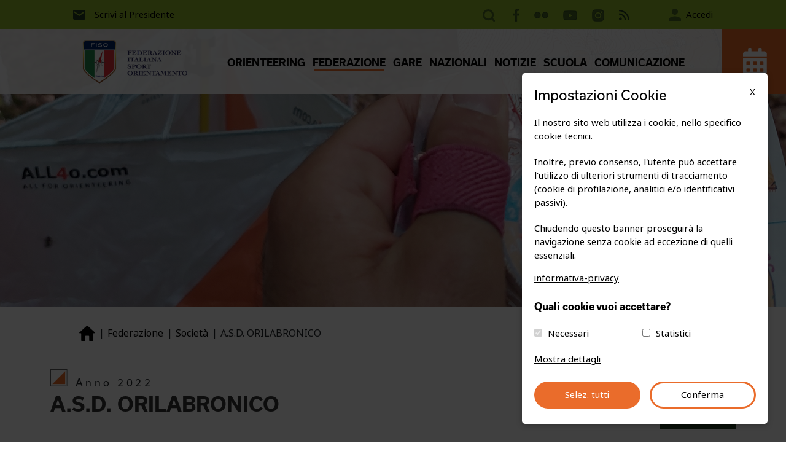

--- FILE ---
content_type: text/html; charset=utf-8
request_url: https://www.google.com/recaptcha/api2/anchor?ar=1&k=6LftLt0ZAAAAAAmxhJwq2d_WNI55ynwfXQt-JUh4&co=aHR0cHM6Ly93d3cuZmlzby5pdDo0NDM.&hl=en&v=N67nZn4AqZkNcbeMu4prBgzg&size=normal&anchor-ms=20000&execute-ms=30000&cb=azx74ue5gkjj
body_size: 49629
content:
<!DOCTYPE HTML><html dir="ltr" lang="en"><head><meta http-equiv="Content-Type" content="text/html; charset=UTF-8">
<meta http-equiv="X-UA-Compatible" content="IE=edge">
<title>reCAPTCHA</title>
<style type="text/css">
/* cyrillic-ext */
@font-face {
  font-family: 'Roboto';
  font-style: normal;
  font-weight: 400;
  font-stretch: 100%;
  src: url(//fonts.gstatic.com/s/roboto/v48/KFO7CnqEu92Fr1ME7kSn66aGLdTylUAMa3GUBHMdazTgWw.woff2) format('woff2');
  unicode-range: U+0460-052F, U+1C80-1C8A, U+20B4, U+2DE0-2DFF, U+A640-A69F, U+FE2E-FE2F;
}
/* cyrillic */
@font-face {
  font-family: 'Roboto';
  font-style: normal;
  font-weight: 400;
  font-stretch: 100%;
  src: url(//fonts.gstatic.com/s/roboto/v48/KFO7CnqEu92Fr1ME7kSn66aGLdTylUAMa3iUBHMdazTgWw.woff2) format('woff2');
  unicode-range: U+0301, U+0400-045F, U+0490-0491, U+04B0-04B1, U+2116;
}
/* greek-ext */
@font-face {
  font-family: 'Roboto';
  font-style: normal;
  font-weight: 400;
  font-stretch: 100%;
  src: url(//fonts.gstatic.com/s/roboto/v48/KFO7CnqEu92Fr1ME7kSn66aGLdTylUAMa3CUBHMdazTgWw.woff2) format('woff2');
  unicode-range: U+1F00-1FFF;
}
/* greek */
@font-face {
  font-family: 'Roboto';
  font-style: normal;
  font-weight: 400;
  font-stretch: 100%;
  src: url(//fonts.gstatic.com/s/roboto/v48/KFO7CnqEu92Fr1ME7kSn66aGLdTylUAMa3-UBHMdazTgWw.woff2) format('woff2');
  unicode-range: U+0370-0377, U+037A-037F, U+0384-038A, U+038C, U+038E-03A1, U+03A3-03FF;
}
/* math */
@font-face {
  font-family: 'Roboto';
  font-style: normal;
  font-weight: 400;
  font-stretch: 100%;
  src: url(//fonts.gstatic.com/s/roboto/v48/KFO7CnqEu92Fr1ME7kSn66aGLdTylUAMawCUBHMdazTgWw.woff2) format('woff2');
  unicode-range: U+0302-0303, U+0305, U+0307-0308, U+0310, U+0312, U+0315, U+031A, U+0326-0327, U+032C, U+032F-0330, U+0332-0333, U+0338, U+033A, U+0346, U+034D, U+0391-03A1, U+03A3-03A9, U+03B1-03C9, U+03D1, U+03D5-03D6, U+03F0-03F1, U+03F4-03F5, U+2016-2017, U+2034-2038, U+203C, U+2040, U+2043, U+2047, U+2050, U+2057, U+205F, U+2070-2071, U+2074-208E, U+2090-209C, U+20D0-20DC, U+20E1, U+20E5-20EF, U+2100-2112, U+2114-2115, U+2117-2121, U+2123-214F, U+2190, U+2192, U+2194-21AE, U+21B0-21E5, U+21F1-21F2, U+21F4-2211, U+2213-2214, U+2216-22FF, U+2308-230B, U+2310, U+2319, U+231C-2321, U+2336-237A, U+237C, U+2395, U+239B-23B7, U+23D0, U+23DC-23E1, U+2474-2475, U+25AF, U+25B3, U+25B7, U+25BD, U+25C1, U+25CA, U+25CC, U+25FB, U+266D-266F, U+27C0-27FF, U+2900-2AFF, U+2B0E-2B11, U+2B30-2B4C, U+2BFE, U+3030, U+FF5B, U+FF5D, U+1D400-1D7FF, U+1EE00-1EEFF;
}
/* symbols */
@font-face {
  font-family: 'Roboto';
  font-style: normal;
  font-weight: 400;
  font-stretch: 100%;
  src: url(//fonts.gstatic.com/s/roboto/v48/KFO7CnqEu92Fr1ME7kSn66aGLdTylUAMaxKUBHMdazTgWw.woff2) format('woff2');
  unicode-range: U+0001-000C, U+000E-001F, U+007F-009F, U+20DD-20E0, U+20E2-20E4, U+2150-218F, U+2190, U+2192, U+2194-2199, U+21AF, U+21E6-21F0, U+21F3, U+2218-2219, U+2299, U+22C4-22C6, U+2300-243F, U+2440-244A, U+2460-24FF, U+25A0-27BF, U+2800-28FF, U+2921-2922, U+2981, U+29BF, U+29EB, U+2B00-2BFF, U+4DC0-4DFF, U+FFF9-FFFB, U+10140-1018E, U+10190-1019C, U+101A0, U+101D0-101FD, U+102E0-102FB, U+10E60-10E7E, U+1D2C0-1D2D3, U+1D2E0-1D37F, U+1F000-1F0FF, U+1F100-1F1AD, U+1F1E6-1F1FF, U+1F30D-1F30F, U+1F315, U+1F31C, U+1F31E, U+1F320-1F32C, U+1F336, U+1F378, U+1F37D, U+1F382, U+1F393-1F39F, U+1F3A7-1F3A8, U+1F3AC-1F3AF, U+1F3C2, U+1F3C4-1F3C6, U+1F3CA-1F3CE, U+1F3D4-1F3E0, U+1F3ED, U+1F3F1-1F3F3, U+1F3F5-1F3F7, U+1F408, U+1F415, U+1F41F, U+1F426, U+1F43F, U+1F441-1F442, U+1F444, U+1F446-1F449, U+1F44C-1F44E, U+1F453, U+1F46A, U+1F47D, U+1F4A3, U+1F4B0, U+1F4B3, U+1F4B9, U+1F4BB, U+1F4BF, U+1F4C8-1F4CB, U+1F4D6, U+1F4DA, U+1F4DF, U+1F4E3-1F4E6, U+1F4EA-1F4ED, U+1F4F7, U+1F4F9-1F4FB, U+1F4FD-1F4FE, U+1F503, U+1F507-1F50B, U+1F50D, U+1F512-1F513, U+1F53E-1F54A, U+1F54F-1F5FA, U+1F610, U+1F650-1F67F, U+1F687, U+1F68D, U+1F691, U+1F694, U+1F698, U+1F6AD, U+1F6B2, U+1F6B9-1F6BA, U+1F6BC, U+1F6C6-1F6CF, U+1F6D3-1F6D7, U+1F6E0-1F6EA, U+1F6F0-1F6F3, U+1F6F7-1F6FC, U+1F700-1F7FF, U+1F800-1F80B, U+1F810-1F847, U+1F850-1F859, U+1F860-1F887, U+1F890-1F8AD, U+1F8B0-1F8BB, U+1F8C0-1F8C1, U+1F900-1F90B, U+1F93B, U+1F946, U+1F984, U+1F996, U+1F9E9, U+1FA00-1FA6F, U+1FA70-1FA7C, U+1FA80-1FA89, U+1FA8F-1FAC6, U+1FACE-1FADC, U+1FADF-1FAE9, U+1FAF0-1FAF8, U+1FB00-1FBFF;
}
/* vietnamese */
@font-face {
  font-family: 'Roboto';
  font-style: normal;
  font-weight: 400;
  font-stretch: 100%;
  src: url(//fonts.gstatic.com/s/roboto/v48/KFO7CnqEu92Fr1ME7kSn66aGLdTylUAMa3OUBHMdazTgWw.woff2) format('woff2');
  unicode-range: U+0102-0103, U+0110-0111, U+0128-0129, U+0168-0169, U+01A0-01A1, U+01AF-01B0, U+0300-0301, U+0303-0304, U+0308-0309, U+0323, U+0329, U+1EA0-1EF9, U+20AB;
}
/* latin-ext */
@font-face {
  font-family: 'Roboto';
  font-style: normal;
  font-weight: 400;
  font-stretch: 100%;
  src: url(//fonts.gstatic.com/s/roboto/v48/KFO7CnqEu92Fr1ME7kSn66aGLdTylUAMa3KUBHMdazTgWw.woff2) format('woff2');
  unicode-range: U+0100-02BA, U+02BD-02C5, U+02C7-02CC, U+02CE-02D7, U+02DD-02FF, U+0304, U+0308, U+0329, U+1D00-1DBF, U+1E00-1E9F, U+1EF2-1EFF, U+2020, U+20A0-20AB, U+20AD-20C0, U+2113, U+2C60-2C7F, U+A720-A7FF;
}
/* latin */
@font-face {
  font-family: 'Roboto';
  font-style: normal;
  font-weight: 400;
  font-stretch: 100%;
  src: url(//fonts.gstatic.com/s/roboto/v48/KFO7CnqEu92Fr1ME7kSn66aGLdTylUAMa3yUBHMdazQ.woff2) format('woff2');
  unicode-range: U+0000-00FF, U+0131, U+0152-0153, U+02BB-02BC, U+02C6, U+02DA, U+02DC, U+0304, U+0308, U+0329, U+2000-206F, U+20AC, U+2122, U+2191, U+2193, U+2212, U+2215, U+FEFF, U+FFFD;
}
/* cyrillic-ext */
@font-face {
  font-family: 'Roboto';
  font-style: normal;
  font-weight: 500;
  font-stretch: 100%;
  src: url(//fonts.gstatic.com/s/roboto/v48/KFO7CnqEu92Fr1ME7kSn66aGLdTylUAMa3GUBHMdazTgWw.woff2) format('woff2');
  unicode-range: U+0460-052F, U+1C80-1C8A, U+20B4, U+2DE0-2DFF, U+A640-A69F, U+FE2E-FE2F;
}
/* cyrillic */
@font-face {
  font-family: 'Roboto';
  font-style: normal;
  font-weight: 500;
  font-stretch: 100%;
  src: url(//fonts.gstatic.com/s/roboto/v48/KFO7CnqEu92Fr1ME7kSn66aGLdTylUAMa3iUBHMdazTgWw.woff2) format('woff2');
  unicode-range: U+0301, U+0400-045F, U+0490-0491, U+04B0-04B1, U+2116;
}
/* greek-ext */
@font-face {
  font-family: 'Roboto';
  font-style: normal;
  font-weight: 500;
  font-stretch: 100%;
  src: url(//fonts.gstatic.com/s/roboto/v48/KFO7CnqEu92Fr1ME7kSn66aGLdTylUAMa3CUBHMdazTgWw.woff2) format('woff2');
  unicode-range: U+1F00-1FFF;
}
/* greek */
@font-face {
  font-family: 'Roboto';
  font-style: normal;
  font-weight: 500;
  font-stretch: 100%;
  src: url(//fonts.gstatic.com/s/roboto/v48/KFO7CnqEu92Fr1ME7kSn66aGLdTylUAMa3-UBHMdazTgWw.woff2) format('woff2');
  unicode-range: U+0370-0377, U+037A-037F, U+0384-038A, U+038C, U+038E-03A1, U+03A3-03FF;
}
/* math */
@font-face {
  font-family: 'Roboto';
  font-style: normal;
  font-weight: 500;
  font-stretch: 100%;
  src: url(//fonts.gstatic.com/s/roboto/v48/KFO7CnqEu92Fr1ME7kSn66aGLdTylUAMawCUBHMdazTgWw.woff2) format('woff2');
  unicode-range: U+0302-0303, U+0305, U+0307-0308, U+0310, U+0312, U+0315, U+031A, U+0326-0327, U+032C, U+032F-0330, U+0332-0333, U+0338, U+033A, U+0346, U+034D, U+0391-03A1, U+03A3-03A9, U+03B1-03C9, U+03D1, U+03D5-03D6, U+03F0-03F1, U+03F4-03F5, U+2016-2017, U+2034-2038, U+203C, U+2040, U+2043, U+2047, U+2050, U+2057, U+205F, U+2070-2071, U+2074-208E, U+2090-209C, U+20D0-20DC, U+20E1, U+20E5-20EF, U+2100-2112, U+2114-2115, U+2117-2121, U+2123-214F, U+2190, U+2192, U+2194-21AE, U+21B0-21E5, U+21F1-21F2, U+21F4-2211, U+2213-2214, U+2216-22FF, U+2308-230B, U+2310, U+2319, U+231C-2321, U+2336-237A, U+237C, U+2395, U+239B-23B7, U+23D0, U+23DC-23E1, U+2474-2475, U+25AF, U+25B3, U+25B7, U+25BD, U+25C1, U+25CA, U+25CC, U+25FB, U+266D-266F, U+27C0-27FF, U+2900-2AFF, U+2B0E-2B11, U+2B30-2B4C, U+2BFE, U+3030, U+FF5B, U+FF5D, U+1D400-1D7FF, U+1EE00-1EEFF;
}
/* symbols */
@font-face {
  font-family: 'Roboto';
  font-style: normal;
  font-weight: 500;
  font-stretch: 100%;
  src: url(//fonts.gstatic.com/s/roboto/v48/KFO7CnqEu92Fr1ME7kSn66aGLdTylUAMaxKUBHMdazTgWw.woff2) format('woff2');
  unicode-range: U+0001-000C, U+000E-001F, U+007F-009F, U+20DD-20E0, U+20E2-20E4, U+2150-218F, U+2190, U+2192, U+2194-2199, U+21AF, U+21E6-21F0, U+21F3, U+2218-2219, U+2299, U+22C4-22C6, U+2300-243F, U+2440-244A, U+2460-24FF, U+25A0-27BF, U+2800-28FF, U+2921-2922, U+2981, U+29BF, U+29EB, U+2B00-2BFF, U+4DC0-4DFF, U+FFF9-FFFB, U+10140-1018E, U+10190-1019C, U+101A0, U+101D0-101FD, U+102E0-102FB, U+10E60-10E7E, U+1D2C0-1D2D3, U+1D2E0-1D37F, U+1F000-1F0FF, U+1F100-1F1AD, U+1F1E6-1F1FF, U+1F30D-1F30F, U+1F315, U+1F31C, U+1F31E, U+1F320-1F32C, U+1F336, U+1F378, U+1F37D, U+1F382, U+1F393-1F39F, U+1F3A7-1F3A8, U+1F3AC-1F3AF, U+1F3C2, U+1F3C4-1F3C6, U+1F3CA-1F3CE, U+1F3D4-1F3E0, U+1F3ED, U+1F3F1-1F3F3, U+1F3F5-1F3F7, U+1F408, U+1F415, U+1F41F, U+1F426, U+1F43F, U+1F441-1F442, U+1F444, U+1F446-1F449, U+1F44C-1F44E, U+1F453, U+1F46A, U+1F47D, U+1F4A3, U+1F4B0, U+1F4B3, U+1F4B9, U+1F4BB, U+1F4BF, U+1F4C8-1F4CB, U+1F4D6, U+1F4DA, U+1F4DF, U+1F4E3-1F4E6, U+1F4EA-1F4ED, U+1F4F7, U+1F4F9-1F4FB, U+1F4FD-1F4FE, U+1F503, U+1F507-1F50B, U+1F50D, U+1F512-1F513, U+1F53E-1F54A, U+1F54F-1F5FA, U+1F610, U+1F650-1F67F, U+1F687, U+1F68D, U+1F691, U+1F694, U+1F698, U+1F6AD, U+1F6B2, U+1F6B9-1F6BA, U+1F6BC, U+1F6C6-1F6CF, U+1F6D3-1F6D7, U+1F6E0-1F6EA, U+1F6F0-1F6F3, U+1F6F7-1F6FC, U+1F700-1F7FF, U+1F800-1F80B, U+1F810-1F847, U+1F850-1F859, U+1F860-1F887, U+1F890-1F8AD, U+1F8B0-1F8BB, U+1F8C0-1F8C1, U+1F900-1F90B, U+1F93B, U+1F946, U+1F984, U+1F996, U+1F9E9, U+1FA00-1FA6F, U+1FA70-1FA7C, U+1FA80-1FA89, U+1FA8F-1FAC6, U+1FACE-1FADC, U+1FADF-1FAE9, U+1FAF0-1FAF8, U+1FB00-1FBFF;
}
/* vietnamese */
@font-face {
  font-family: 'Roboto';
  font-style: normal;
  font-weight: 500;
  font-stretch: 100%;
  src: url(//fonts.gstatic.com/s/roboto/v48/KFO7CnqEu92Fr1ME7kSn66aGLdTylUAMa3OUBHMdazTgWw.woff2) format('woff2');
  unicode-range: U+0102-0103, U+0110-0111, U+0128-0129, U+0168-0169, U+01A0-01A1, U+01AF-01B0, U+0300-0301, U+0303-0304, U+0308-0309, U+0323, U+0329, U+1EA0-1EF9, U+20AB;
}
/* latin-ext */
@font-face {
  font-family: 'Roboto';
  font-style: normal;
  font-weight: 500;
  font-stretch: 100%;
  src: url(//fonts.gstatic.com/s/roboto/v48/KFO7CnqEu92Fr1ME7kSn66aGLdTylUAMa3KUBHMdazTgWw.woff2) format('woff2');
  unicode-range: U+0100-02BA, U+02BD-02C5, U+02C7-02CC, U+02CE-02D7, U+02DD-02FF, U+0304, U+0308, U+0329, U+1D00-1DBF, U+1E00-1E9F, U+1EF2-1EFF, U+2020, U+20A0-20AB, U+20AD-20C0, U+2113, U+2C60-2C7F, U+A720-A7FF;
}
/* latin */
@font-face {
  font-family: 'Roboto';
  font-style: normal;
  font-weight: 500;
  font-stretch: 100%;
  src: url(//fonts.gstatic.com/s/roboto/v48/KFO7CnqEu92Fr1ME7kSn66aGLdTylUAMa3yUBHMdazQ.woff2) format('woff2');
  unicode-range: U+0000-00FF, U+0131, U+0152-0153, U+02BB-02BC, U+02C6, U+02DA, U+02DC, U+0304, U+0308, U+0329, U+2000-206F, U+20AC, U+2122, U+2191, U+2193, U+2212, U+2215, U+FEFF, U+FFFD;
}
/* cyrillic-ext */
@font-face {
  font-family: 'Roboto';
  font-style: normal;
  font-weight: 900;
  font-stretch: 100%;
  src: url(//fonts.gstatic.com/s/roboto/v48/KFO7CnqEu92Fr1ME7kSn66aGLdTylUAMa3GUBHMdazTgWw.woff2) format('woff2');
  unicode-range: U+0460-052F, U+1C80-1C8A, U+20B4, U+2DE0-2DFF, U+A640-A69F, U+FE2E-FE2F;
}
/* cyrillic */
@font-face {
  font-family: 'Roboto';
  font-style: normal;
  font-weight: 900;
  font-stretch: 100%;
  src: url(//fonts.gstatic.com/s/roboto/v48/KFO7CnqEu92Fr1ME7kSn66aGLdTylUAMa3iUBHMdazTgWw.woff2) format('woff2');
  unicode-range: U+0301, U+0400-045F, U+0490-0491, U+04B0-04B1, U+2116;
}
/* greek-ext */
@font-face {
  font-family: 'Roboto';
  font-style: normal;
  font-weight: 900;
  font-stretch: 100%;
  src: url(//fonts.gstatic.com/s/roboto/v48/KFO7CnqEu92Fr1ME7kSn66aGLdTylUAMa3CUBHMdazTgWw.woff2) format('woff2');
  unicode-range: U+1F00-1FFF;
}
/* greek */
@font-face {
  font-family: 'Roboto';
  font-style: normal;
  font-weight: 900;
  font-stretch: 100%;
  src: url(//fonts.gstatic.com/s/roboto/v48/KFO7CnqEu92Fr1ME7kSn66aGLdTylUAMa3-UBHMdazTgWw.woff2) format('woff2');
  unicode-range: U+0370-0377, U+037A-037F, U+0384-038A, U+038C, U+038E-03A1, U+03A3-03FF;
}
/* math */
@font-face {
  font-family: 'Roboto';
  font-style: normal;
  font-weight: 900;
  font-stretch: 100%;
  src: url(//fonts.gstatic.com/s/roboto/v48/KFO7CnqEu92Fr1ME7kSn66aGLdTylUAMawCUBHMdazTgWw.woff2) format('woff2');
  unicode-range: U+0302-0303, U+0305, U+0307-0308, U+0310, U+0312, U+0315, U+031A, U+0326-0327, U+032C, U+032F-0330, U+0332-0333, U+0338, U+033A, U+0346, U+034D, U+0391-03A1, U+03A3-03A9, U+03B1-03C9, U+03D1, U+03D5-03D6, U+03F0-03F1, U+03F4-03F5, U+2016-2017, U+2034-2038, U+203C, U+2040, U+2043, U+2047, U+2050, U+2057, U+205F, U+2070-2071, U+2074-208E, U+2090-209C, U+20D0-20DC, U+20E1, U+20E5-20EF, U+2100-2112, U+2114-2115, U+2117-2121, U+2123-214F, U+2190, U+2192, U+2194-21AE, U+21B0-21E5, U+21F1-21F2, U+21F4-2211, U+2213-2214, U+2216-22FF, U+2308-230B, U+2310, U+2319, U+231C-2321, U+2336-237A, U+237C, U+2395, U+239B-23B7, U+23D0, U+23DC-23E1, U+2474-2475, U+25AF, U+25B3, U+25B7, U+25BD, U+25C1, U+25CA, U+25CC, U+25FB, U+266D-266F, U+27C0-27FF, U+2900-2AFF, U+2B0E-2B11, U+2B30-2B4C, U+2BFE, U+3030, U+FF5B, U+FF5D, U+1D400-1D7FF, U+1EE00-1EEFF;
}
/* symbols */
@font-face {
  font-family: 'Roboto';
  font-style: normal;
  font-weight: 900;
  font-stretch: 100%;
  src: url(//fonts.gstatic.com/s/roboto/v48/KFO7CnqEu92Fr1ME7kSn66aGLdTylUAMaxKUBHMdazTgWw.woff2) format('woff2');
  unicode-range: U+0001-000C, U+000E-001F, U+007F-009F, U+20DD-20E0, U+20E2-20E4, U+2150-218F, U+2190, U+2192, U+2194-2199, U+21AF, U+21E6-21F0, U+21F3, U+2218-2219, U+2299, U+22C4-22C6, U+2300-243F, U+2440-244A, U+2460-24FF, U+25A0-27BF, U+2800-28FF, U+2921-2922, U+2981, U+29BF, U+29EB, U+2B00-2BFF, U+4DC0-4DFF, U+FFF9-FFFB, U+10140-1018E, U+10190-1019C, U+101A0, U+101D0-101FD, U+102E0-102FB, U+10E60-10E7E, U+1D2C0-1D2D3, U+1D2E0-1D37F, U+1F000-1F0FF, U+1F100-1F1AD, U+1F1E6-1F1FF, U+1F30D-1F30F, U+1F315, U+1F31C, U+1F31E, U+1F320-1F32C, U+1F336, U+1F378, U+1F37D, U+1F382, U+1F393-1F39F, U+1F3A7-1F3A8, U+1F3AC-1F3AF, U+1F3C2, U+1F3C4-1F3C6, U+1F3CA-1F3CE, U+1F3D4-1F3E0, U+1F3ED, U+1F3F1-1F3F3, U+1F3F5-1F3F7, U+1F408, U+1F415, U+1F41F, U+1F426, U+1F43F, U+1F441-1F442, U+1F444, U+1F446-1F449, U+1F44C-1F44E, U+1F453, U+1F46A, U+1F47D, U+1F4A3, U+1F4B0, U+1F4B3, U+1F4B9, U+1F4BB, U+1F4BF, U+1F4C8-1F4CB, U+1F4D6, U+1F4DA, U+1F4DF, U+1F4E3-1F4E6, U+1F4EA-1F4ED, U+1F4F7, U+1F4F9-1F4FB, U+1F4FD-1F4FE, U+1F503, U+1F507-1F50B, U+1F50D, U+1F512-1F513, U+1F53E-1F54A, U+1F54F-1F5FA, U+1F610, U+1F650-1F67F, U+1F687, U+1F68D, U+1F691, U+1F694, U+1F698, U+1F6AD, U+1F6B2, U+1F6B9-1F6BA, U+1F6BC, U+1F6C6-1F6CF, U+1F6D3-1F6D7, U+1F6E0-1F6EA, U+1F6F0-1F6F3, U+1F6F7-1F6FC, U+1F700-1F7FF, U+1F800-1F80B, U+1F810-1F847, U+1F850-1F859, U+1F860-1F887, U+1F890-1F8AD, U+1F8B0-1F8BB, U+1F8C0-1F8C1, U+1F900-1F90B, U+1F93B, U+1F946, U+1F984, U+1F996, U+1F9E9, U+1FA00-1FA6F, U+1FA70-1FA7C, U+1FA80-1FA89, U+1FA8F-1FAC6, U+1FACE-1FADC, U+1FADF-1FAE9, U+1FAF0-1FAF8, U+1FB00-1FBFF;
}
/* vietnamese */
@font-face {
  font-family: 'Roboto';
  font-style: normal;
  font-weight: 900;
  font-stretch: 100%;
  src: url(//fonts.gstatic.com/s/roboto/v48/KFO7CnqEu92Fr1ME7kSn66aGLdTylUAMa3OUBHMdazTgWw.woff2) format('woff2');
  unicode-range: U+0102-0103, U+0110-0111, U+0128-0129, U+0168-0169, U+01A0-01A1, U+01AF-01B0, U+0300-0301, U+0303-0304, U+0308-0309, U+0323, U+0329, U+1EA0-1EF9, U+20AB;
}
/* latin-ext */
@font-face {
  font-family: 'Roboto';
  font-style: normal;
  font-weight: 900;
  font-stretch: 100%;
  src: url(//fonts.gstatic.com/s/roboto/v48/KFO7CnqEu92Fr1ME7kSn66aGLdTylUAMa3KUBHMdazTgWw.woff2) format('woff2');
  unicode-range: U+0100-02BA, U+02BD-02C5, U+02C7-02CC, U+02CE-02D7, U+02DD-02FF, U+0304, U+0308, U+0329, U+1D00-1DBF, U+1E00-1E9F, U+1EF2-1EFF, U+2020, U+20A0-20AB, U+20AD-20C0, U+2113, U+2C60-2C7F, U+A720-A7FF;
}
/* latin */
@font-face {
  font-family: 'Roboto';
  font-style: normal;
  font-weight: 900;
  font-stretch: 100%;
  src: url(//fonts.gstatic.com/s/roboto/v48/KFO7CnqEu92Fr1ME7kSn66aGLdTylUAMa3yUBHMdazQ.woff2) format('woff2');
  unicode-range: U+0000-00FF, U+0131, U+0152-0153, U+02BB-02BC, U+02C6, U+02DA, U+02DC, U+0304, U+0308, U+0329, U+2000-206F, U+20AC, U+2122, U+2191, U+2193, U+2212, U+2215, U+FEFF, U+FFFD;
}

</style>
<link rel="stylesheet" type="text/css" href="https://www.gstatic.com/recaptcha/releases/N67nZn4AqZkNcbeMu4prBgzg/styles__ltr.css">
<script nonce="yPZEA8u6cYBLW1ExLn6llQ" type="text/javascript">window['__recaptcha_api'] = 'https://www.google.com/recaptcha/api2/';</script>
<script type="text/javascript" src="https://www.gstatic.com/recaptcha/releases/N67nZn4AqZkNcbeMu4prBgzg/recaptcha__en.js" nonce="yPZEA8u6cYBLW1ExLn6llQ">
      
    </script></head>
<body><div id="rc-anchor-alert" class="rc-anchor-alert"></div>
<input type="hidden" id="recaptcha-token" value="[base64]">
<script type="text/javascript" nonce="yPZEA8u6cYBLW1ExLn6llQ">
      recaptcha.anchor.Main.init("[\x22ainput\x22,[\x22bgdata\x22,\x22\x22,\[base64]/[base64]/[base64]/ZyhXLGgpOnEoW04sMjEsbF0sVywwKSxoKSxmYWxzZSxmYWxzZSl9Y2F0Y2goayl7RygzNTgsVyk/[base64]/[base64]/[base64]/[base64]/[base64]/[base64]/[base64]/bmV3IEJbT10oRFswXSk6dz09Mj9uZXcgQltPXShEWzBdLERbMV0pOnc9PTM/bmV3IEJbT10oRFswXSxEWzFdLERbMl0pOnc9PTQ/[base64]/[base64]/[base64]/[base64]/[base64]\\u003d\x22,\[base64]\\u003d\x22,\x22e8K5esOvZ8KHTMOUAxZqJsOaW8OVRGNOw6jCiijCsmnCiDPCm1DDkV5mw6YkDMOSUHEzwp/[base64]/CinTDkmvDgcOtWRQeRsKJw4V7w4TDslPDksOAE8KiczTDpn7DpMKCI8OMDkkRw6g9YMOVwp4iMcOlCBsbwpvCncOHwqpDwqYLUX7DrmkywrrDjsK8woTDpsKNwqBdADPCu8KoN34HwqnDkMKWCBsIIcO1wqvCnhrDgcOFRGQ1wp3CosKpM8OqU0DCscONw7/DkMK1w7vDu25Nw6lmUChDw5tFakkqE0LDscO1K0TChFfCi0LDjsObCHbCocK+PgrCsG/Cj0ZIPMODwpTCpXDDtXUFAU7DiWfDq8KMwrcDGkY7VsORUMK5wrXCpsOHKDbDmhTDqMOsKcOQwpzDuMKHcE7DrWDDjw1IwrzCpcO+MMOuczxmY27CssKKJMOSEMKjE3nCl8K9NsK9TgvDqS/DisOLAMKwwo5PwpPCm8Ouw4DDshwxP2nDvVk3wq3CusKFRcKnwoTDiBbCpcKOwo7DncK5KU/CpcOWLHQ9w4k5OGzCo8OHw6/Du8OLOWRVw7wrw6vDqUFew7gaakrCtzJ5w4/Dp3vDghHDhcKSXjHDkcOfwrjDnsK8w6w2TyYjw7ELHcOwc8OUPnrCpMKzwpLCksO6MMOvwqs5DcO/wqnCu8K6w5J+FcKEYsKjTRXChcOZwqEuwrddwpvDj3vClMOcw6PCghjDocKjwrzDusKBMsOyT0pCw7zCuQ4oVMKewo/Dh8Kiw7rCssKJd8KFw4HDlsKNI8O7wrjDjMKTwqPDo1UXG0cUw4XCohPCq1Aww6YmDyhXwo4vdsOTwpU/wpHDhsKQH8K4FXB8e3PCm8O6MQ9qfsK0wqgTD8OOw43DqnQlfcKbOcONw7bDqhjDvMOlw7RLGcOLw5LDqRJ9wrLCnMO2wrcFATtYSMOObQDCsn4/[base64]/wpo1w5/DkCXConvCo8KYw6drfH9pM8KpwqjDgFLDqcKWHD3DmHsuwpbChsOXwpYQwoHCqMOTwq/DshLDiHoCQX/CgSIZEcKHasOnw6MYa8KOVsOjOGo7w73Ck8Oufh/[base64]/J8KAw49fwqzDn8KHYXjCsmbDmzPCgsKEwrnDq0RQDMO8BMOYN8KtwpB4wrfCrSvDicO7w741A8KKTcKgUMKSB8KMw5kMw5dCwolDZ8O8wo/DoMKvw6x9wqnDlsOQw6F0wr06w7kKw4/[base64]/CgwbDslBMLS89V2TCpAhaOcO1wrfDgX3CncO0bMODZMOsw5rDjMOfa8ONw707w4HDijnDoMKrTAYQLREFwqQoKloWwp4gwrh8DsKvF8OPwqMUTVfCrjbDsF/CpMOvw5ZUdjdIwo3DjcK1GcO7KsOIwqvDgcKCRkwLMzzCkSfDlcKnGcKaS8K8C03CtMO7SsO1CsKUCcOgw6vDsCvDvHw0acOMwovCtRnDq38bwqrDrMOFw7/Ct8KmM1HCmMKXwqgdw5LCscOyw7fDt0HDlsKvwo3DoRDCgcOlw7fDoVTDqsKucDHCiMKNwpXDjHDCgS7Diz5wwrRjOsKNUsODw63Dmx/[base64]/Dn8KJKCLCuVlYFjPCglXDocKIEEHCrXEXwpvCocKBw4rDjRnDuWU/w63CkMOVwpkrw7HDkcO1V8OULsKqw6DCqcOrPB4RFGzCr8OeAcOvwqIwDcKFDnbDkMOkKMKsCxbDomrCssO3w5bCo0TCscKFNMO6w5bCgzI7GBnCjwIQw4nDrMK7bcOoW8K3NcKUw5jDlVDCpcOnwqPCkMKdMUlkw6fCvsOgwoDCuiEESsOEw67CuTp/wqzDi8KXw4vDn8OBwpDDr8OdGMONwqPCnEfDgUXDpDYmw7tqw5nCi24hwr3DiMKlw5DDhT5lJh9RK8OeTcKya8ONSMKwCFZBwrMzw6MtwrU+D2vDnU8VH8ORdsK/w7kPw7HDhcKhaFTCvxEsw4QCw4nCs31pwqlOwp4wNELDslhGJl9aw4XDmsOCDcO3MFbDkcOrwph+w6TDgcOHMsKswot7w6EfBF8Pw4x/LFXCvx/[base64]/DlcKtwoxDM8K0w4cDM8KbRnnCkTXDncKQwpHDhXIsw6fChS9SRMKmw4jDr3kCBsKFUH3DusKfw53DmcK9KcO5ccOPwqHCuzHDhgZaPB3DqcK0CcKJwrvCiETDiMK1w5hhw6jCqWrCh1fCncOPfMKGwpZpUcKRwo3DlMOwwpFswo7DlHbDqD1hUx8oFWQ/QsOvdGHCqyHDs8OowoDDq8O3w6kHwr7CqxBIwq9cwrTDqMKYakV9JMO+X8OSYsKOw6PDn8O7w43Cr1HDsCJ6HMO4LsK5TsK6EsO9w6/Cgmw+wrnCjHphwrY3w7c0w4TDnsK/wqbDklHCrxTDucOLLSnDrx/Ch8OBA1plw7NIw7TDkcO4w5pQMBPCicOgRVVfHRwfN8Ocw65mwpliICtZw6hYwqLCqMOgw7PDs8O2wrxNQMKDwpB/[base64]/[base64]/O8KPUsKtZEzCjsK4LVPDkMKxO8OAwp3DsigqFwM/w7t7GMOWw6/CkBVfUcKXfhfCn8OCwqNcw5sDBsOhFjrDgRDCqCAMw614w5zDqcKcwpPDhkoeP0MqX8ONP8OXJcOqw7/[base64]/ChyHChFDCsRcjwrsCeMKPw4c6wrBaw6RkQsKpw5XCucKmw4haThrDssO8BwsKGcOBdcOMNSXDoMOVdMKLV3AsT8KqcTnCrsO6woDCgMOYIAzCicOswojDvcOpf0oVw7DCrWXCoDEBw5F7W8Khw603w6AtYsKewpjCuy3Cjgp9woTCrMKUPgHDiMOqw6khJcKwPwDDiU/DssOIw5rDgT7Cm8KQXRPDszvDmjZ/csKVw7sEw6w+wq8qwoV6wr4NY3xPXmNIMcKOwr7DkMKLUX/[base64]/ChsO0MjTCmy3ChxY5w73DvnwOSMO/wpzDongYOTM3w5LCt8Oaay0UMcOXHMKCwpvCvU3DksOOGcOmwphRw6nCucK8w6bColHDvWHCoMOnw77ChBXCmUTCgMK7w6cbw6diw7N9VQ8iw6HCg8Oqw6AOwqHCisK8TMKyw4p/LsOEwqcBHXzDpnVgw7tsw6kPw6wmwpvCnMO/DUPCi0PCuxjCrxfCmMKOwoDCk8KPdMOwXsKdbUxow65Uw7TCsXLDgsO/AsOQw7dww67CmwkrDGfCl3HDtnhcwpTDkB0CLQzDgcKlVhdrw4JuQcKeXlvCqiZ4C8Oqw5JNw6bDt8KTdD/DscKlwrRRBsODFnbDgho6wrBiw4YbKWwHwqjDsMOcw4oYJF96VB3CrcK/E8KZacORw4RtPQsRwqwkwqvClmszwrfDq8K8KMKLCcKMCcOaW07CqzNnVnPDvcKKwpNBNMOaw4PDj8KSRXXCsgbDh8ODDMKtwqw9wp/CrsObwqDDnsKXJMO3w4LCl1QydsO/woDCtcOWH03DsHcjO8Oqe25mw6DDk8OPUXbDpXoDWcOWwotLTkZ+dD7Dm8Onw6F3QMK5MVzCmTjCv8K5w4FfwoAIwr/[base64]/CsUk2c8OiwqLDuMOqw5UKw68/LMKSw7ZsOTfDqgNsKcO3L8KhUA80w59vfMOCYsK6wpbCvcKZwp1rQj7Cq8OXwoTCpAjCpBHDpMOpMMKewqLDimvDrU7DrHbCumk/w6QbYMKlw7rCqMO6wpsKwqXCrsK8ZCZowrsuLsOXIm5zwrt7w4LCvHwDQnvCq2rCncKBw74dTMOyw4Frw48aw7nCh8OcICkEwrPCklVNUcK2JcO/K8OZw4LDmFIIXMOlwqvCusOaDGwiw5zDrsOJwrpFaMOpw7bCsz45XnjDvDXDrMOHw4sDw77Dv8KHwrTDvwbDmn3ClzbDtsOswq9Rw4RsQcKWwq5fcyIuVcKtKHMwFsKqwoxRw5LCog3DiWbDkXfDi8KdwpPCoX/Dh8KnwqPCjl/DrsOvw77CoCA8w61xw6J4w5IXe3QQHcKIw6s2wr3Dh8O8w63CtsKFSQ/CoMKLTDowfcKXecOZfcKgw79wSMKPwok5IBzDt8K8wofCtUhYwqrDki/DtALCjBA5ImkpwoLCt1XCjsKiUcO+wrItK8KmL8O9wq7CmkdNUm07CMKyw5s9wpVbwo5Uw5nCgzXCgcOJw78Ew5zCvBkcw7E4bMOMaH3CssOuw6/[base64]/[base64]/Dk21FNxViXyTDu1nCn0TDv14EwosQw4PDo8OkXVgnw4zDncOjw7k4RAnDg8KmSMOBS8OvL8KywpJ+O3sQw7hxw4bDi2/DvcKNdsKlw6rDnsKPw5XClyxZbVhTw5hdZ8K9w4k0KgHDmRXCs8OBw53DpcK1w7vCkcK/KVfDhMKQwpPCslTCmMOCJi/DoMOgwrvDoA/CnhwJw4pAw5TDhMKVc35wcyXDlMOMw6bCu8KyCsKnTMOxGcOrXsKrCsKcdTjChlBABcKUw5vCnsKswrDDhns1D8OOwrjCisOjHForwqHDhsKZGH/CvTItCivCnA41acO8URjDmCoUclPCgsOGWhLCkGcAwrNRPMOSJMKvw6XDv8OYwplywrPClGDCksK8wpbChFUrw67CnsOcwpYHw65KE8OPw7saAcOaFU0awqXCosK2w4BkwqRtwpHCsMKCXsOgCMOuEcKnGcKWw7Q8LBbDkG3DqMK+woUkc8O/YMKQIAvDhsK6wospwprCnR3DpWLCjcKEw5lRw4UgecK/wp/Du8OyB8KcTMO5wprDnXUIw6NKVENzwrUswqBUwrU1FgUfwrLCmHs5UMKxwqxEw4rDnznCsTotV0XDhW3CuMO+wpJXwoHCujjDsMOVwqfCosOPZDpBwojCi8O8S8Obw6HDoAnCnyzCosOOw7DDosKYHlzDglnCk2jDgsKHPMORe0paJ2IXwo3CqDBBw6bDtMOuSMOHw7/Dn1BJw41RbcKZwqhePzxsNxPConbCuUBqBsOJwrljUcOew58qRADCu3Ytw6zDv8KPKsKpeMKVJ8OPwqnCgMKEw6Fiw4MRTcO8K1XDq1Q3wqHDsxbCsQZTwp1aQ8O7wpM/wozDvcOvwohlbSBXwqHCpMOIQHLCqcKtHMKiwqkdwoEfK8KaRsOZOsKIwr90WsK2Jg3CokULb1Iow7rDpHsDwqTDp8KtbMKFLsOswqXDpMObOnLDisO4J3o2w6/Ck8OmKMKzJHDDj8KzBS7CuMKHwoFgw45fwo/DqsKlZVIsBMOlYl/CnGVdHsKcNjbCg8KNwoRMdi/DhGvCknbDtSrDtW0lwpQKwpbCtVzCv1FaQsOtIAIjwrrDt8OsHm/DhW3CocOzwqMawr1IwqlZRjjDhxjCrMKLwrF2w518Nig6wpVBI8KlXcKqPMOCwrQ2w5HDrg0nw67DvcKEaj/Ct8Kgw51CwoDCgMOmEMKVUQTDvD/Dr2LCpl/[base64]/DucORfMKGGDQywrRnwpA9X8KVw4xcKDNhw712S2o2b8Omw5LCr8OvWcOMwqnCtxfDgjrChDjCrhljScOAw7V/woU3w5gewrIEwoXDpyDDgVRyYF4LCGvDuMOVWcOkXHHCn8Kbw6hUKzkrK8OOw4hBKVYiwqQfOsKrwog0ChLCiEzCs8KCw6FLSsKDF8KRwp3CpMKywrg4DMKiD8OseMK7w7YaUsOSQQc/NsKtMRbDkMOhw6pFTsOuPyjDrcKAwobDqsKUwoJlfVd7ChEBwrDCs2Ycw4IRe3TDvyTDh8KNFcO/[base64]/[base64]/DpsKfTsOTwoM2wqXDqcK7w5XCgsKMYsKiU1ctT8KxCDvDqBjCocK+MsOQwpzDscOiOgkEwoDDkcKVwpsAw77Cr0fDlcO2w63Du8OEw4LCicOzw7k6XwtiIA3Dl2oww6gIwrNbBnJtO17DssOZw43Cn1/DocOudSPCmgTChcKcPMKNS0DClcOfAsKqwqJcCFN1MsKHwp9Kw73Ckhd+wo7ChMKfGcOKwrBaw41DJsOAWSzCrcKWGcKXNhJnwrXCv8OTNMOlw5cJwqgpayJ1wrXDlTkVccKeHsKFKWQ+w6pOw5fCi8Oef8Ouw51ZYMOwLMOdHmdxwrfDmcOCXcK/S8KvdsO/EsOZQsKqR2cJBcOcwq8fw6bDnsKAw5prCCXChMOsw4HCpB1cOxMSwqzDgGwHw5/[base64]/CiMO8UzfCrz0odMO9M8OfLcKow54vFyDDqcKWw5rCnsKewrvCoALDrmjCmgXDmTLChTrCscKLwpPDlmrCgWlba8KNwrDDpT7CsgPDmXYmwqo/wqzDp8KYw6nDgzwKecOIw6jDk8KFd8OWwpvDisKbw5XCvwBMw5FHwoxRw7sYwovCkDBIw7BeBkLDtMO9EHfDpXzDosKRPsOPw40Zw7obPcKuwqPDmcOJBBzCl2QHOCPCkQMHwr9hw5jDsnV8Bn7Crxs/[base64]/CtxMRQgcGQ8O7SkHCpMKbw4LDhcK7fQLDphhhS8OIwoUdBFbDqsOxw50LDHVtacOLw7fCgw3DicO0wqo6dBrCh2QIw61Lw6dHCsO0ChLDtUXDrsOawrAkw6BqFw3Dh8KXaWjDncOlw7vCkMKrSip+BsK3wq/DjT8veFA5wpQUHEjDgXHChixkUsOgw44Ew4TCoX/DiXzCpX/[base64]/CgsKNAmpYw4TChRvDjTsiw5vCv8OPwpcnwpvCjsOUK8KJAsKwIMO1wr0LH33ChTVAIQjCssKlKQYyDsOAw5kBwqgTd8OQw6JUw60LwrBiW8OcB8O/w45ZVnVmw75Lw4LCr8KqT8KgcDvCjMKXw6p5w4zCjsKKBsOawpbDgMOswrUIw4vCgcKiMXDDrG0NwqzDv8O8e0pBLsOFCW/DgsKaw7dGw7fCj8KCwohKw6PCpHJTw61lwpc8wrIcST7Ck3zCjGPCiHfChsOWd2nCu25nWMKoaiHCuMOmw4I7Aj9ZInxjCsKXwqHCv8O3bSvDsTtMSEkeJGfCggZNQgQUby5TdsKkMRrDt8OHf8K3wo/CjsKkOGd9UCjClcOXfcKJw7TDt0vCpk3DocOJw5DCnCJzDcKYwqTDkybCkGjCgsKVwpLDn8OKQ2JZGyHDmXUbKT9wacODwo/CsVFxZRV2dxDDvsKiQsOCSsOgHMKeP8OFwrVIGjHDq8OVXlHDp8KXwptTNcOvwpR9w67CtjRMwpzDlBYtPMOPLcOYcMOhGVHDt1DCo3oCwoTDjyrCvXIEIF7DkMKIOcO0VSvDqWR7LcKrwppdL1fCtwAIw4xMw77DmcOswq9Sa1nCtjzCix0Pw6HDrD01wr/DmA5Lwo/Cj2Vgw4nChBUKwqIVw5I4wow9w6haw4kXFMKjwpDDgUnCvMO5OsKTRsKbwqbCvxR6UnAMWMKewpfCvcOVGsOVwpxiwpk8JAFGw5nCoF4Qw4nCqgdMwqjChEFXw5czw7TDkQASwpkbwrfCi8KHaFDDtwdIQsOETcKTw5zCnMONcB4BNsO/w4DCnyDDjMKnw5DDt8OmJMKPFSoRaiwZw5jCr3t6wp7DnsKJwptHwpATwrvCtR/CqsOnY8KGwo9eTjk3KMOzwpwIw5/CssO2wo9rU8KGG8OxZmPDosKRw6nDvQrCusKgecO1fMOtUUlWWTwmwrhrw7Jxw4PDgBjCticoBcOza2nDiHASeMK6w6PCnBpNwqnCkBFwREbCvmTDmCgRw7NjFcOdcDFyw5E1DxFhwqPCuA/DncOFw51MccOqAsOZC8K8w6c/HMK4w5vDjcOFUsK+w4XCpcO3KXbDg8Kjw7kjRX3CvSrDvTANC8KhbVU/w6vCo2zCjsOmBmjCg1Ndw6RmwpDClcK+wrfChcK/ewLCrQ/[base64]/w79BYh0twqrClMK0wqrDmMOqw4DCjMK7w7nDt8KaaEFEwpvCsRVUDArDnsOOLMKnw7fDs8Ogw4JQw5fDv8Krw7nCosOOJWDCiDgsw47CqWXCt2LDmcO1w7k0YMKnb8KwKH7CoQ8Cw6/ClsODwr99w4fDmMKQwp/Dq3kRM8O+wrvClMK4w7NuUcOnenfDksK9JibDm8OVasOjRgRNWlcDw6MUdzlDQMOJPcKqw5bCn8KYw6sATsKXbMOgEiRhLcK/w5PDkHnDlQLCqW/CpFxWNMKyJsOOw7JRw78dwpNSY3vCo8KEKizDucKGKcKQw70Twrt4D8KJwoLCg8O6wovDvDfDo8K0wp3Cl8Kaek/CnFYJKcOowofDkMOswph9J1tmKSrDqhc/[base64]/w68swqbDtG8jw4LCvnbDsG3CtsKqw6DClA9IBMKBw4AnUz3CssK1BUQ6w4xUJ8ODSCFMHcO5wrtHccKFw7jCmXbCgcKiwroqw5tkDcKHw41mWGo7eTlAw5oecgnDil4Cw5vDvMONeGEscMKVH8K8GCZ/wrbCq3B1TTFNHcKLwqrDtkp3wol9w6k4A2DDuQvCkcK3AMO6woHDrMOZwpjChsKbNhzCl8OpTDTCs8K1wqhbwq/[base64]/[base64]/[base64]/DoFnCqcKsw7XDt2LDi8OKZjHCiA4dw75Rw45qw5/CiMOJwq1XEcOUfT/CpB3CnBbCoD7Dj3MPw6HDpsOVMTQvwrA0esOsw5MabcOuGDllZMKtccODV8Krwq7Cv2PCpE03CMO1C0vCj8KowqPDi0hNwrVlFMOYPcO8w7/DhRV1w47DplNDw63CqMKewpPDrcOhwqjCkFPDlSBGw5HCklHCkMKPPhgyw5bDtMOLP3jCtcKMw74YDBnDhXnCucKnwr/ClAl+wqPCnzTCn8OFw7Qiwp8fw7/DsBJeGcK/w4XDlmYjDcOSasKwBx/[base64]/[base64]/DmgTDmMKmwrg0McKIGSN+wqorwr1JLz/DsCE4w64/w5Znw5XCvFXCjH9dw5vDpAc7TFbCi3VSwojCoE/CoEPDpsKoSk4pw47CjyLCkA3DvMOuw4nDkcK6wqs0w4RaMTvDlidBw6DCpsKLLMK2wrfClMK/w6RTXsOOKMO5wqNMw7t4CB11HyTDrsOFworDjSHDljnDhWzDrTE7Tm5HSxnCnsO4SVoiwrbCgsKmw6EmB8OpwokKeHXCsRo3w5fCkMKSw5vDmA1caC/[base64]/DjGwuw4MgKCPDlxwPEMOfwqvDkVcSwrfClcKAcE43wrbCg8Khw7/Cp8OhfAULw403wqDDtjQzb0jCgRnCm8OUw7fChBtWK8KEB8OVwp/Du3TCtwHCmsKtOGUGw756C0HDrsOjd8Ohw5/Dg03CiMKmw4MEZ0Rkw6TCqcOpwq8xw7nDh2DCgg/[base64]/w5tNw63Ch8Ouw7XCg2cmTlrCh8KLw6jDs2xrwoUrwpvChARKwp/ChAnDosKlw6Fuw7HDr8OuwrkVbcOFHMObwq/Dp8Kww7ZWVnoUw6dZw7jCjTfChCMNRDoLFEPCgcKIc8KZw75lS8OvacKcURRCf8OCAjApwr5Ow70wbcKtVcOUwqrCj3XCvREqIsK/wq/DpEIbUsKKJ8OaVl0Uw5/DlcOdFGvDncKlw45nRifCn8Ovw6MUfsKKVCfDuUddwop6wr3DnMO4XMKswp/[base64]/DuMO/[base64]/[base64]/DjsKxCMK/Bj7CsyTDh8KSTEx6XTLCp8Kawo4GwqkgHcK1esO+wqfCmsO2TmNvwoN3I8KIAMKkw4DCrWBbbMOtwpd2OQE8FsKdw67Dhm7DgMOuw5/DqcKVw5/[base64]/CnAN3GcKVb8OeCh7Dpn7CkMOAwqfDrcKhwoPDt8OnBS1/[base64]/[base64]/DmhHDlsOhw7QNAXDChihNBsO6w503w53DtMK9wpY6w6AJCcOqOMOIwpR3BMOawpTCqMKsw6FPwoVxw704woYSAcO1wpsTTT7CjFl3w6zDqwPCiMObw5AyGn3CrT8EwodhwrNBFsONcMO6wqArw4Fjw6pUwp9pZEzDrHfCtC/Dul1Fw4PDqsK7acOCw5LDgMKRwqPCrcOIwqjDhMKmw7jCq8OGDjBLdlBqwq/[base64]/CkAUMwq3DosO7wqrDlMKBw6PDncK2YsKKLsOvFD0yb8KFasOEDsK/[base64]/Cp8OcMhbChcK1fHE4w7c5w4zDh3LDrmPDkMKww7Y/BF7DqmfDsMKgecOifsODdMOwXAbDhnpuwrxfRMOCBwVCfBFPwonCksKHFnDDgcOgw73DgcOLWEBhWynCv8KyRsOfeDIHAlplwprChClNw5nDpcO9IwtrwpLCk8KNwopVw70/wpHCmHRhw40pNjwVw7XCpMKcw5bCt3XCgUxZXsKCe8OSw4rDg8Kww7QlFyZdeFwDFsOQScKKbcOzCULCkcKKTMKQE8KzwqvDtR3CnhsRYUQ/w43DgMOKFAjCrcO8IVzDsMKffR7DvSrDrn/DqyLCo8K7w40Gw4zCklZNcWHDgcOsSsKnwpdodFvCl8KUHzwBwqMLPjI0UFo8w7XCg8O5wrBRwq3Ct8OkGcOvLMKuMi3Du8K9BMOmBcO7w7puQynChcK6A8O/DsKdwoBoKB1WwrfDsFcWRcKWwoTCi8KewrJJwrbDgm9OXg5zKMO7OcK+w5pMwrNfQcOvZ19Sw5rCiS3DtSDCgcKiw6/[base64]/Du1/DmzXDsMOawpZTw7nDjsKfwpRQw6lBwpsTw4IAw6rDjsKULyXDoDTCln7CgMOCSsO6QMKZVsOwacOaXMK5NABlWQ/CgcKrHsOQwrQEFR0rM8Otwo1qGMOGNMO3EcK9wrPDqsO6woIgesKVJyXCtwzDo0zCq2bCk0pDwoksbF47f8KmwozDqH/DpgwIw7TCqkLDs8O/dMKaw7FBwoHDvsKUwpk0wrzCmMKew65Cw7BGwonDisO4w6vCmz/DoTjCrsOUVTDCvMKtC8Okwq/Ck1rDpcOZw4lPU8O5w7ILJ8OYbcOhwqYLLMKow4/DlMOrVhTCu3fDmXYiwqo2eX5MDRTDmVPCvMOGBQ5pw60twpZ5w5fDhMKgw7AcCsObwqgzwppEwq/Csz/CuEPCiMKrwqbDt03DmsOswqjCiRXDh8OVecKwPSrCuG/[base64]/DqsOENsKuw6x/OEnCqGbCoFQXDsKoLsOfw63DqD3DpMKoC8ODGFXClsOxIUU6SD7CoC/CtMOiw4HDszDCnWh4w5FTdz9+FBo4LcKuwp7DgR/CgBXCrMOdwq0Yw5F/wowiVcKmK8OGw6F6JRE/eVzDlA0CSMO4wqdxwpfCt8OJesKQwrXCmcOowqvCtMOaIMKbwohMScKDwq3DusOzwrLDlsO4w6oyK8KzKMOBwpTDiMKSw49OwpLDmMOXaRcgQxtbw6ZTXnIKw5Ukw7cRQ0zCn8Kjw6RzwoxHZjnCnMODEhXCjQEfwp/ChcKjeCzDojtQwqHDkMKPw7nDv8KWwrkNwoB1OEQcKcO8w7PDgRfCkWtBUzXDvMOxf8OBwoPDm8KFw4LCncKqw5LCvA9fwoN4AcKSRcOcw7/CqHMcwocFTcKsJcOiw5PDhcOIwq1iJMKvwqkuIsK8XgVBw5LCi8OkwozDiCwCVXNIbcKswp/[base64]/Dv8KmFjXDlhs4EMO7w5vDgsOxTcKLXMOLcl7DgsO5w4TDvx3Dgzl4QsKkw7jDgMKOw4Aaw406w7DDmlTDpzVzNMOhwobClsKqPS5masKew4VMwqbDnFHCvsO3bF9Pw7EgwoQ/RsKublg3bsOaU8OHw5/CoxhMwpV2wrrDjUoiwpgHw4nDvcKuUcKjw5jDhhJaw4VlNjIkw4TCo8KXw7jDlMKRe27DuCHCvcKAYScQbCLDrMKmAsKFDDVaZ1gsDCDDi8OfQFU3IGwmwqjDoCrDgsKbw7RCwr3Do0plw64JwpIpAC/DlsOhEMOswq7CmMKAK8O/[base64]/DuMO9f2NTCsO/UHHCqMKMw5DDg0Yzw43CssOaRxcAwp4CHcKfZsKXZhLCmMOewo4rD1vDocOMNcO6w7ECwo7DvDXClBvDiC96w5M9wo7DrcOcwpMkLljDssOSwqTCpQl1w73CuMKiA8KOwoXDrzjDoMK7wpjCh8Kkw7/CkcO4wrvClHLDvMKrw4lWSgRBwqbCncOCw4HDrSsdZm/ChyQfHMKdPsK/wojDu8KtwrIKw7xnJcOhXwzCvDTDrG/[base64]/[base64]/ZSbDr8OswptVOmTDpQbDvlHDlsOEwozDpsOdw7RmcGvCjS7Cgh0/UcO6wqXDmTjClmXCv39LKsOuwqtxNigUbsK1wpcOw63Cl8OAw4F7wrbDpw8DworCnjnCrMKpwpN2bUbCozLDhk7CvxHCuMOdwp9LwojCvldTNcKQXS3DnxNNPQXCjgPDtcOMw4XCo8OIwpLDhCrCmxk0W8O/wqrCq8O0ZcKGw5tswo7DqcK1wpFWwpk4w4F+CMOXwpxldcOxwq8/w4dGZMKsw6ZLw4zDkXFlwqbCpMKab0vDqgpwbzTCpsOCW8OVw4nDosOOwqwrIXLCp8ONw4XCncO/J8K+JQfCkE1Hwrwww7zCtsOMwozCmMK1BsKjw6Riw6MswoDCqMKDfX5pGyhLwrQtwp5YwqnCt8Kbw6XDjAHCvjfDhsK/MivClsKlVMONV8K+TsKdTiDDhcOswqcTwrjCu05HGQnCm8Kpwr4DVcKfPm3CjkHCtXMLw4Ilcjddw6oVYMOKRnzCswnClMOXw7d3wrsOw7vCo2zDg8KvwqNEwolRwrZtwocfbB/[base64]/ChcOXMWDDo3hsXg0nQz9DGcOrwrgjJMOmw614w4vDrcKFTcKQwq8tTidawrtaAQgQw50qacKJXj0bw6bDi8KTw6tvC8OUQcKjw7zCosKnw7RMwqDCjMO5XsKkwp/Cvm7ChyJOLMOiP0bCplHCsRk5Q3HCu8OPwp0Xw4ILecOUSXHCvMOKw5zCjMOmaRvDmcKIwqABwolINABaXcK4JBcnw77DvsO0bG5rGUQDXsKTdMONNjfChiQpc8OtMMOGfHs/wr/CoMKTK8KHw4trWB3DliNmPEzDnMKMwr3Dk3zCvFrDtnvDscKuJRtaQcKsVCBwwqAewr3Cv8ODLsKcN8O4GS5VwrTCgXcJBcK4w7HCsMKlJsK6w77DicOzR1MMBMO5EsKYwofDpGvDqMKJLzLCqsK7bXrDtsKBcW04wopiw7gCwpzCtgjCq8OQw64sYMOsJMOSFsK/acOsZMO0acKgMcKewoAywq46wr8wwoBmWMK1L1/Dq8OBNigXXQYXAsOMPcKREcK1wrIQTnDDp0TCmEHDv8OAw6F/TTzDosKjwqTCksORwonCrsKXw6UiRcOCBE0Qw4jCuMOEfyfCiEd1YcKgL2vDm8KXw5VuMcKPw75/w47CisKqJBoswp7DocKsFkc7w7rDqQTCjmTDq8OFLMOPOic1w73DpSTDiBbCsDckw4NNN8O8wo/CgExIwpV/[base64]/Dhm0DKVTDj8KiwoBlwpPDg3LCuMKqw53DosOwwrQuw7fDocKTGgLDlgJ7DjHDuQlmw5dYGAnDvjfDvsKzZDnDo8K+wooeDCNYC8KLNMKUw5PDpMKbwobCkHApVGfCn8OmNsKpwrJ7e1TCj8K4w6nDpFsfXhXDvsOlVMKfworCrRwdwoZsw5jCrcKwZ8Ozw4DCnn/ClyUyw6/DvwlrwrHDqsKswqfCr8OlWcOHwrLChFXDqWTCgHM+w63DiGnDt8KyPnYYBMOTwofChXhiPkDDkMOjCsK/w7vDtSvCusONG8OfJT19FsOSX8O2fDFoQ8OKDMKfwp7CiMOcwrbDowhkw7dZw6PDr8KJKMKKdcKPEsOEKsOVecK3w5DDmGDCgjDDm3B4P8OWw4HCnMOIwr/DpMK+IMOmwr/DvgkdDTfCvgHDqBlvLcKRw5nDkQTCrWcuOMKxwrh9wp9pX3fChFBqb8K8wo3ClMK8w5pFcsK6JsKWw7V2wqEmwqrCiMKqwoobZGbCv8KiwokswoYYZMOfZ8Oiw6LDsgl4ZcO+HMOxw4LDhsOvFwNmw6bCngTDnQ3DjlJ8RhAqPj/[base64]/[base64]/CnH1rwoALBz/[base64]/DlcKsUnpmZ8ORUSdlw6XDosKpw67DgRd3wq8gwphIwr3DocK9BkN1w77DssO8RcKBwpNAIyXCsMOsEA8sw697HsKUwp3Dmh3CombCmcOKPXHDoMOjw4fDhcOjZErCqsOLw6cqTW7CosOjwrl+wpTDk1dQaF/DpC7DusO7TAXCr8KiD1pmEsOuN8K/CcOqwqciw4rCtBh2JMKLMsK2J8KMH8KjeXzCqw/CjhLDmsKCDsKON8K7w5RhbcKrKsKvw6sEwqgJWAsdVsOtTxzCs8KvwqTDgMKYw4zCgMOLAMOfZMOiIMKSCsOiwq0HwprDjzLDrTh/VyjCnsK2YGnDngA8SFrDqGc8wrEyVMO8YGzCjndBw7sBw7HCmDHDpcK8w758w453woE+ejHCrMOTwoJFeUVcwoLCjS3CpsOlHsO0fMOnw4PCvxB6ETBmbz/CuVnDnBXDu0rDvHE0YQIMacKJGR/CoWDCiDHDiMKkw4bDjcORHMK2wpwdPMOEPcOBwrjCrF3CpDZqLcKAwps6DHBPRUBSPsOYH0bDgsOnw6IUw6F9wqtHGg/[base64]/DosKOF2xxw7jDi8OWw5DDisOtw4luw7nCgcOywrHCgMOzF0VKw7hvHsO2w5DDlS3Cs8OZwrENwqh5RsOWMcKLMl7DrMKHwofDthU1bRc3w40sVMKsw73CucOjS2djw4BJIcOdU1rDh8KFwoZJIsOnVnnDpsKTQcK0CFNnacKnEzA/AlADwqjDtMKDB8OrwpQHfx7DuHfCv8KYSx1Dw505GcKkEhjDrsOucjZEw5TDvcKBOWtSCsKqwrpwFwtaJcKiahTCiVfDjxJeWl3DrAU5w4V/wosjNVgkXEzDkMOew7BMZMOAPgoNDMKOfURvw7oUwoXDoC5EckTDpS/DpsKZHcKGwrjCrHpBI8Ogwo1cNMKlKSXCn1Q5PXQuAVzCiMOrworDusKIwrrCtMOKH8K4ZE0Ww7LClUNzwr0IG8KHf3vCosKMwrHCjsKBw5XDrsOLccKlRcO4wpvCvhPCgsOFw70NRhd1w5/Du8KXLcOpYsOJFsOuwpRiIUQYHjNORmzDhCPDvg/Cn8KPwrnCuFPDv8OdH8KSccODaz4/wpNPBWtZw5NPwq/[base64]/DhsORwqFUJ2Bqd8K7VCJWw4Itwp9nTAx+TE3CkVzCq8OUwrxOHhMQwoTDrsOkw5wpw6bCv8OGwo48ZsOVX1LDpCEtdz3Dv17DvcOjwqMgw7xwAyxnwr/ClANDdw5bfsOlwprDi1TDpMOPHMKFJUN3ZVDDll7DvsOSw4/CrwvCp8KJScKGw50gw4XDpMO2w7MDJcKmKsK/[base64]/DjDrCq0olwq5zw63DsMKUwpfCqsOVw5rCsw3Co8OID3o6MhEAw4DDgRvDtsOubMOyDMO4w5LCvMOpDsK6w6bClUnDtMO7b8OtGBLDgUk5wr0qw4YgQcOcw73CoEkrw5ZJPT4xwqjCnFXCiMKkQsO+wr/Dgw4lDQbDnwMWM3LDikZcw40jbMOjw7dpdMOCwosUwrUlIsK5BMO1w43DuMKRw4pXIHXCkn7ClW19RFIhw7AfwovCo8KCw7EzdsKPw4rCswfCohbDiFnCvsK0woJhw53Dj8OBasKeRMKWwrIAwrsBMxnDgMO3wr/ChMKtOWfDq8KIwr/DsHM/w6gdw7kMw51TA1R1w5jCgcKhDz98w6NtbhNwF8OQccOPwolLbXXDpMK/XyXDoztlKcONeXHCocOjBcKRVTBiYlPDs8KkY0dBw7DCnjvClcOkBgrDo8KfLE1rw4h/wrAZw60Tw6FXHcKwL2fCisK8OsOOO2B8wpLDlTnClcOgw5YFw6QEfMKuw7Vuw6cNwrfDu8Ozwp8/[base64]/[base64]/DvMKcf0jDmMKrFj3CnHnDiVYhS8Kqw5s/w7XDgjfDsMKXwojDmMObY8Olwo81wrLCqsOXw4Vew6jCpMOwNMOew6I4YcOORlFSw5nCkMKNwrENISbDvBvCgnFHdioaw6zDhcOtwoDClMKQdMKMw4fDtmg4EMKIwrZqwqTCqsKnJQ3CjsKww7HCrQcvw4XCvWNLwq86KcKnw4k/LsOFV8OQDsOrLMOGw6/[base64]/DicOVKcKRQsODwqfDjsK3AcOVw7TCnMKrw77DnUbDo8KwUEdJFRXClGJ+w71SwrkIwpTCnGN2csK9IsOYJcOLwqcSEcODwqDCrsOyPSTDo8Oqw4IpK8KYYVtAwo5gJMOxUjA7flg3w4MdSyVuRcOSRcOJT8O8w4nDm8Odw6Jqw6I0c8OIw7I8FWUMwq/Ci1UYQsKqWGwkw6HDocKywrk4w43DhMK3IcOhwq7Dg0/[base64]/LMOew6IDSybDqWvCu08vXi9Yw43Cl8K+UcKxw5BmEsKDw7IwaTTDj0vCo2pXw6t0w6PCjkLCtcOow47ChTHCrk/DrGg5LMKwacKewrF5VCjDn8OzEMOZwpbDjzQqw5zCl8OrUXAnw4YbUMOww5lcw5HDtAbCp3nDnVHCnQUlw5lwCxXDrUzDhcK6wodobC3Dn8KUNh0OwpnDkcKIwpnDkkhJKcKqwppVw6QzDMOSDsO3R8OqwoQpH8KdGcKwVsKnwpnCksOIHh4AWmN7MAknwqE5wq/Ch8OyPsOlFinDnsKqOxk5WcOcAsOVw57CqcK4dx5gwr7CiQPDmGHCiMOxwprDkT10w7RnDQLCnEbDqcKWwqN1ABwiPh3DlATCkz/Cm8OYYMK9wp3DkjQmwqfDlMKNFMK9SMOywoZtS8O9QEdYAsOywoEeIQ86WMKjw7NpSjpBw4DCpWsYwp3CqcKGCsOmFnjDu3ZgZWDDrUB7R8OoJcKyDsK/[base64]/ClnQNcxjCpMOlwpjDp8KyM2/[base64]/bMKPT3I0w5AyBDV0wrJmwrrDuMKWwrbDi8OlXjpRw6XCjsOhw49oCcKnGx/[base64]\x22],null,[\x22conf\x22,null,\x226LftLt0ZAAAAAAmxhJwq2d_WNI55ynwfXQt-JUh4\x22,0,null,null,null,0,[21,125,63,73,95,87,41,43,42,83,102,105,109,121],[7059694,301],0,null,null,null,null,0,null,0,1,700,1,null,0,\[base64]/76lBhmnigkZhAoZnOKMAhnM8xEZ\x22,0,1,null,null,1,null,0,1,null,null,null,0],\x22https://www.fiso.it:443\x22,null,[1,1,1],null,null,null,0,3600,[\x22https://www.google.com/intl/en/policies/privacy/\x22,\x22https://www.google.com/intl/en/policies/terms/\x22],\x222l58CWdRZqWkKoSi1QsOlVHs9icYkoUfqdS+V5jib2U\\u003d\x22,0,0,null,1,1769574779652,0,0,[20],null,[224],\x22RC-9mJCCN1DskRt2Q\x22,null,null,null,null,null,\x220dAFcWeA7sgfz2tcvbA9EFK0FO1XWYePC9xZ7UAmubiNyszpyJscOIO5u62NR_ft2103EFaKVyeUfwotYbWBl_ZvIlCwWgbgC34w\x22,1769657579591]");
    </script></body></html>